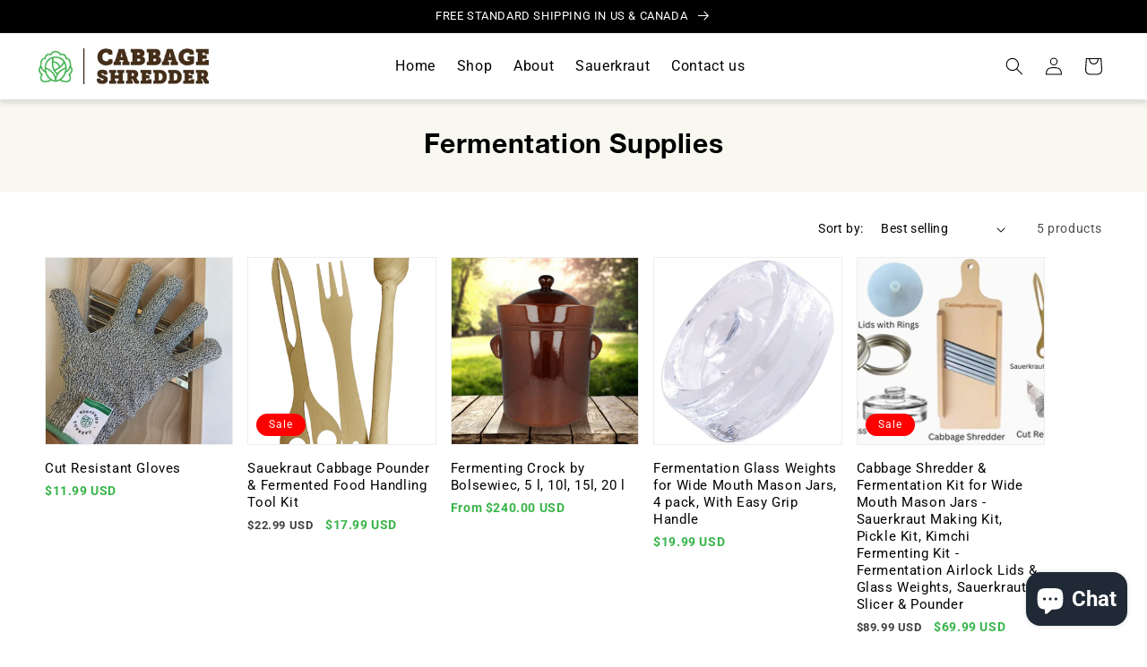

--- FILE ---
content_type: text/css
request_url: https://cabbageshredder.com/cdn/shop/t/6/assets/custom.css?v=63799587342776265001660231007
body_size: 3931
content:
@font-face{font-family:HelveticaNeue;src:url(HelveticaNeueBold.woff2) format("woff2"),url(HelveticaNeueBold.woff) format("woff");font-weight:700;font-style:normal;font-display:swap}.contact.page-width{max-width:var(--page-width);display:flex;align-items:flex-start}.contact.page-width{padding-left:20px;padding-right:20px}.contact.page-width .c-left,.contact.page-width .c-right{flex:0 0 50%;max-width:50%;padding:0 15px}.footer-block__details-content p{margin:2px 0}.product-discriptno br{display:none}body .blog__title{margin-top:10px}.product__description{padding-top:20px}a.s-link{position:absolute;left:0;right:0;height:100%;width:100%;z-index:3;display:block}.short-meta-list ul,.product__description ul{padding-left:25px;list-style:none}.short-meta-list ul li,.product__description ul li{position:relative}.short-meta-list ul li:after,.product__description ul li:after{content:"\f00c";font-family:FontAwesome;position:absolute;left:0;margin-left:-25px;color:#38b449}@font-face{font-family:HelveticaNeue;src:url(HelveticaNeueLight.woff2) format("woff2"),url(HelveticaNeueLight.woff) format("woff");font-weight:300;font-style:normal;font-display:swap}body .rte a{color:#38b449;text-decoration:none}body .rich-text__blocks{max-width:90rem}.newsletter__wrapper .page-width .newsletter__subheading{text-align:left}body .newsletter__wrapper .newsletter-form__field-wrapper,.newsletter-form{max-width:600px}.product-grid .card__information,.product-grid .card__information *{text-align:left!important;justify-content:flex-start}h1,h2,h3,h4,h5,.h0,.h1,.h2,.h3,.h4,.h5{font-family:HelveticaNeue;font-weight:700;font-style:normal;font-display:swap}h2.cart__empty-text{font-size:22px}h2.title.ff-c.h2{margin-top:10px}.drawer__inner-empty a.button{font-size:12px;letter-spacing:1px;padding:10px 2rem;line-height:1.6!important;min-height:inherit}.product-monogram input{padding:9px;margin-left:10px;outline:0!important;box-shadow:none;border-radius:4px;border:1px solid #666}.newsletter__wrapper .page-width{display:flex;align-items:center;justify-content:space-between}.product-grid .card__information,.product-grid .card__information *{text-decoration:none!important;outline:0!important}.product__description h2,.product__description h1,.product__description h3{font-size:20px}body .icon-cab{text-align:center}.product__description *{text-align:left!important}h3.tit{font-size:19px;border-bottom:2px solid #eeee;padding-bottom:8px;margin:0;text-transform:uppercase;display:inline-block;color:#38b449}.product-discriptno{padding:20px;margin:40px 0;border:.1rem solid rgba(var(--color-foreground),.08)}body .blog__button{margin-top:10px}body .quick-add__submit{padding:.8rem;min-width:100%;box-sizing:border-box;background:#38b449;color:#fff}.thumbnail.global-media-settings img{height:100%;width:100%;object-fit:cover;object-position:center}.newsletter__wrapper .page-width .newsletter__subheading,.newsletter__wrapper .form-ectioni{flex:0 0 50%;max-width:50%;padding:0 10px}h2.title.ff-c.h1{margin-top:10px}@media screen and (min-width: 990px){body .thumbnail-list{grid-template-columns:repeat(7,1fr)}.contact.page-width.page-width--narrow{padding-left:5rem;padding-right:5rem}}.product.product--small{max-width:1170px;margin:auto}button.product__media-toggle,.product__media-toggle,span.product__media-icon.motion-reduce{display:none!important}body .newsletter__wrapper{padding-right:0;padding-left:0}button.slideshow__autoplay.slider-button{display:none}body .newsletter__wrapper .newsletter-form__field-wrapper,.newsletter-form{max-width:700px!important}body .slideshow__text.banner__box{max-width:70.5rem}.rich-text__buttons a.button.button--primary,.collection__view-all a:not(.link),.image-with-text__content .image-with-text__text+.button,.blog__button,.drawer__inner-empty a.button,.cart-drawer .cart__checkout-button{background:#38b449;color:#fff}.icon-cab{line-height:0}.blog__posts h3.card__heading.h2{font-size:19px}span.circle-divider time{font-size:12px;color:#999}.banner__buttons a.button.button--primary{color:#fff;-webkit-appearance:none;appearance:none;background-color:#38b449}button.product-form__submit.button.button--full-width.button--secondary{background:#38b449}section#shopify-section-template--14612548583507__rich_text{margin:0}.product-monogram p{font-size:15px}section#shopify-section-template--16234632577265__1652621931e43c6751{margin:0}.button:before,.shopify-challenge__button:before,.customer button:before,.shopify-payment-button__button--unbranded:before,.shopify-payment-button [role=button]:before,.cart__dynamic-checkout-buttons [role=button]:before,.button:after,.shopify-challenge__button:after,.customer button:after,.shopify-payment-button__button--unbranded:after{display:none}span.pagination__item.pagination__item--current{color:#c2a5a5}.product__info-container .price__container *{color:#38b449}footer.footer.color-inverse.gradient.section-footer-padding{margin-top:0}section#shopify-section-template--14283203674174__165190444453e60dde{margin:0}.article-template__hero-container{max-width:100%}.product-form__input label.form__label{font-weight:600;text-transform:uppercase;font-size:1.3rem}body .product-form__input input[type=radio]:checked+label{background-color:#000;border-color:#000}.collection-hero--with-image .collection-hero__title,.collection-hero--with-image .collection-hero__description,.collection-hero--with-image .collection-hero__description *{text-align:left}.home-gallery-in .multicolumn-card__image-wrapper{margin:0!important}.home-gallery-in ul{column-gap:inherit!important;row-gap:inherit!important;padding:0!important}.collection-hero__title+.collection-hero__description{font-size:15px;margin-top:0}@media screen and (min-width: 750px){.home-gallery-in ul li{width:33.33%!important;max-width:33.33%!important}section#shopify-section-template--14283203674174__165226021641ff01ec.home-gallery-in ul li{width:25%!important;max-width:25%!important}section#shopify-section-template--14283203674174__165226021641ff01ec li{width:50%!important;max-width:50%!important}}.article-card .card__inner.color-background-2.gradient .card__content{background:transparent}ul.list-menu.list-menu--inline{justify-content:center}.blog__posts h3.card__heading.h2{text-align:left}*:hover,div:hover{outline:0!important;text-decoration:none!important}body .product-form__input input[type=radio]+label{background:#fff;border:1px solid #eee}.collection__title.title-wrapper{text-align:center}body .menu-drawer__menu-item{font-size:16px}body .product-form__buttons{max-width:100%}footer.footer.color-accent-2.gradient.section-footer-padding{margin-top:0}body .header__active-menu-item{color:#38b449;text-decoration:none!important}ul.collection-list.grid.grid--1-col.grid--3-col-tablet{padding-bottom:60px}.collection-hero__title+.collection-hero__description{margin-left:auto;margin-right:auto;text-align:center}h1.title.title--primary{text-align:center;margin-top:30px;margin-bottom:30px}body .proicons{border:1px solid #eee;border-radius:5px;padding:8px;background-color:transparent;margin-top:20px}body cart-items,div#main-cart-footer{max-width:1100px!important}body .product-popup-modal__opener{margin:0}ul.footer__list-social.list-unstyled.list-social{justify-content:center}.product-popup-modal__content-info h1.h2{text-align:center;margin-bottom:30px}body cart-items a.underlined-link{display:block;width:100%;text-align:center;font-size:12px}body .card-information>.price{color:#38b449}body .product-popup-modal__content-info{padding-right:0}table:not([class]) td,table:not([class]) th{padding:8px}body .product-popup-modal__content{max-width:700px;padding-bottom:30px}section#shopify-section-template--15248962551946__rich_text{margin:0}.table-responsive.dynamic{margin-bottom:30px}.header__submenu.list-menu{border:1px solid #eee}body fieldset.js.product-form__input{border:1px solid #eee;padding:5px 10px 15px;max-width:500px;width:100%;min-width:inherit;background:#fff}body table:not([class]){width:100%}variant-radios fieldset:nth-child(2) label{padding:7px 10px!important}.product__title h1{font-size:26px}body .product-form__input input[type=radio]+label{font-size:13px;padding:5px 16px;margin-top:5px}body .cart-count-bubble{background:#38b449}body modal-opener.product-popup-modal__opener button{height:auto;text-transform:uppercase;font-size:14px;border-bottom:2px solid;padding:0;color:#c70202}.title-wrapper-with-link.title-wrapper--self-padded-mobile{justify-content:center;text-align:center}@media screen and (min-width: 750px){body .slideshow__text-wrapper.banner__content{height:100%;padding:2rem}}body fieldset.product-form__input .form__label{background:#fff;padding:0 10px;font-weight:600;text-transform:uppercase}.announcement-bar__message{font-family:var(--font-body-family);font-weight:400}body .collection-hero__title{font-size:30px;margin-bottom:5px;margin-top:0;text-align:center}.card .card__inner .card__media{background:#fff}body h3.card__heading{margin-bottom:5px}.product__media-toggle,span.product__media-icon.motion-reduce{display:none}.rich-text__blocks p{line-height:1.5;margin-top:15px!important;margin-bottom:0}body h1.main-page-title.page-title.h0{font-size:28px;margin-bottom:20px}.announcement-bar__message{padding:7px 10px;font-size:13px;text-transform:inherit;letter-spacing:inherit}body .footer-block__details-content .list-menu__item--link,bdoy .copyright__content a{color:rgba(var(--color-foreground),1)}body .product__tax.caption.rte,.card__heading span.icon-wrap{display:none}.card .card__inner .card__media{border:1px solid #ededed}.price.price--large.price--on-sale.price--show-badge{display:flex;align-items:center;flex-wrap:wrap}body .section-footer-padding{border-top:1px solid #eee}body .header-wrapper{border-bottom:0;box-shadow:0 5px 5px #0000001a}body .product__info-container .price__container span{font-size:24px}body .product__info-container .price--on-sale .price-item--regular{font-size:20px}@media screen and (min-width: 990px){nav.header__inline-menu{width:100%;display:flex;justify-content:center}.collection-list li.grid__item{width:24%;max-width:calc(24% - var(--grid-desktop-horizontal-spacing) * 2 / 3)!important}.header__heading,.header__icons,.header__heading-link{justify-content:flex-end;flex:0 0 20%}.header__heading-link{padding:0}body .shopify-policy__container{max-width:1000px}header.header.header--middle-left.page-width.header--has-menu{display:flex;justify-content:center}body .header{padding-top:15px;padding-bottom:15px}.title-wrapper-with-link{align-items:center;justify-content:center}}@media screen and (min-width: 750px){body .collection-list--4-items .grid__item,.collection-list--7-items .grid__item:nth-child(n+4),body .collection-list--10-items .grid__item:nth-child(n+7){width:calc(24% - var(--grid-desktop-horizontal-spacing) / 2)}.slideshow__text.banner__box h2.banner__heading.h1{font-size:36px}h1,.h1{font-size:30px}.shopify-policy__body h1,.shopify-policy__body .h1,.shopify-policy__body h2,.shopify-policy__body .h2{font-size:25px}.footer-block__heading{font-size:18px}body .collection-hero__image-container{min-height:29rem}.footer-block__details-content p{font-size:1.4rem}.slideshow__text.banner__box{margin-bottom:40px;background:#ffffffe8}.slideshow__text.banner__box{border-radius:5px}body .section-footer-padding{padding-top:40px;padding-bottom:20px}.footer__content-bottom{padding-top:10px!important}body .section+.section{margin-top:0}body .product-form__input input[type=radio]+label{background:#fff}body .footer-block__details-content .list-menu__item--link,body .copyright__content a{color:rgba(var(--color-foreground),1);padding:0}.footer__content-top.page-width{padding-bottom:20px}h2.h1,h2,.h2{font-size:25px}}body .footer-block__heading{font-size:16px}body span.badge.badge--bottom-left.color-accent-2{background:red;border-color:red}.collection-hero__inner.page-width{padding-top:30px;padding-bottom:30px}.blog__posts .card__information,.blog__posts .card__information *{text-align:left!important}.collection h3.card__heading{font-size:17px;text-align:center}body .collection-hero__title{font-size:30px;margin-bottom:5px}.product-form__submit{background:#000;color:#fff}.collection-hero__description.rte{margin-top:5px}.product-recommendations__heading{text-align:center}body .product__text.caption-with-letter-spacing+.product__title,.product__title{font-size:28px}.card-information{text-align:center!important}span.badge.price__badge-sale.color-accent-2{color:#fff;background:red;border-color:red}body .slideshow__controls{position:absolute;bottom:30px;border:0;width:100%;text-align:center;z-index:10}.card--standard>.card__content .card__information *{letter-spacing:inherit!important;text-align:center}.collection--empty h2.title.title--primary{font-size:18px}body .footer-block__details-content .list-menu__item--active{text-decoration:none}slideshow-component .slider-counter__link--dots .dot{border-color:#6a421b}slideshow-component .slider-button{color:#6a421b}.button,.shopify-challenge__button,.customer button,button.shopify-payment-button__button--unbranded{text-transform:uppercase;letter-spacing:2px;font-weight:700;padding:0 2rem}.newsletter__wrapper{border:0!important;box-shadow:none;outline:0}.price:not(.price--show-badge) .price-item--last:last-of-type{font-weight:700}.header__menu-item span{font-size:16px}body section#shopify-section-template--15765071757535__164654587804ffcd56{margin:0}slideshow-component .slider-counter__link--active.slider-counter__link--dots .dot{background-color:#6a421b;border-color:#6a421b}.image-with-text .global-media-settings,.image-with-text .global-media-settings *{border:0;border-radius:0!important;box-shadow:none}.newsletter__wrapper:after,.image-with-text:not(.image-with-text--overlap) .image-with-text__media-item:after{display:none}section#shopify-section-template--14389059584036__16450773795a20af90{margin:0}@media (min-width:1024px){body .blog-articles{display:flex;flex-wrap:wrap}.blog-articles__article h3.card__heading.h2{font-size:16px}.blog-articles .blog-articles__article.article{flex:0 0 24%;max-width:0 0 24%}}body .price,body .price span{letter-spacing:inherit;font-weight:600;font-size:14px}.product-grid h3,.product-grid h3 a{font-family:var(--font-body-family);font-weight:400;font-size:15px}body .shopify-policy__container{padding-top:30px;padding-bottom:50px}.slideshow__media .m-image{display:none!important}@media screen and (max-width: 767px){.footer__blocks-wrapper,.footer__blocks-wrapper *{text-align:center;justify-content:center}body .contact.page-width{flex-wrap:wrap}.contact iframe{max-width:100%}.contact.page-width .c-left,.contact.page-width .c-right{flex:0 0 100%;max-width:100%;padding:0}.slider.slider--everywhere .slider__slide{height:470px}.slideshow:not(.banner--mobile-bottom) .slideshow__text-wrapper{height:470px}body .slideshow__media .m-image{display:block!important}.m-image img{max-width:100%;height:auto!important}body .d-image{display:none!important}.shopify-section .grid--peek .grid__item.blog__post{max-width:80%!important;flex:0 0 80%!important;width:80%!important;min-width:inherit!important}.rich-text__wrapper{width:100%}.newsletter__wrapper .page-width .newsletter__subheading{margin-bottom:15px}.newsletter__wrapper .page-width,.newsletter__wrapper .page-width *{flex-wrap:wrap;text-align:center}.newsletter__wrapper .page-width .newsletter__subheading,.newsletter__wrapper .form-ectioni{flex:0 0 100%;max-width:100%;padding:0}.product-ccc .page-width{padding:0}.product-grid h3,.product-grid h3 a{font-family:var(--font-body-family);font-weight:400;font-size:13px}.product-grid .card-wrapper .card__content{margin-bottom:15px}body .banner--adapt,body .banner--adapt_image.banner--mobile-bottom .banner__media:not(.placeholder){height:auto}.product-section-2h .page-width{padding:0}.product__info-wrapper.grid__item{padding-top:20px!important}body .product__media-wrapper .grid--peek .grid__item{padding-top:0;box-shadow:none!important;border:0!important}.product__title h1{font-size:23px}body .slider.product__media-list .product__media-item:first-of-type{padding-left:0;margin:0!important}.product-section-2h .grid--peek.slider .grid__item:last-of-type{margin:0}.slider.slider--mobile.contains-content-container .slider__slide{margin:0}.multicolumn li{margin-left:0!important}.image-with-text.image-with-text--no-overlap.page-width{padding-top:0!important}.announcement-bar__link .announcement-bar__message{font-size:11px}body .section-collection-list h3.card__heading{font-size:15px;margin-bottom:15px}body .title-wrapper-with-link{justify-content:center}body .slideshow__controls{bottom:20px}body slideshow-component .slider-counter__link--dots .dot{border-color:#000}body slideshow-component .slider-counter__link--active.slider-counter__link--dots .dot{background-color:#000;border-color:#000}body slideshow-component .slider-button{color:#000}.slideshow__text.banner__box.content-container{padding-bottom:80px!important}body .banner__box>*+.banner__buttons{margin-top:1rem}body .heart-icon img{width:38px}body .footer-block__heading{margin-bottom:1rem}body .banner__box .banner__heading+*{margin-top:10px;font-size:13px}body h2.banner__heading{font-size:24px!important}.banner--mobile-bottom .slideshow__text .button,.collection-list-view-all a.button,.rich-text__blocks a.button.button--secondary{line-height:normal;padding:11px 23px;min-height:inherit;min-width:inherit}modal-opener.product__modal-opener.product__modal-opener--image{border:0}body .footer-block__details-content .list-menu__item--link,body .footer-block__details-content p{font-size:13px}body{line-height:1.4}body .card__information{padding-bottom:0}.newsletter__wrapper{padding:20px!important}.collection .slider.slider--tablet{margin-bottom:0!important}.footer-block__heading{margin-bottom:10px}body .slider-button{height:26px}.banner--mobile-bottom .slideshow__text.banner__box{padding:25px 20px}body .footer__localization:empty+.footer__column{margin-top:0}.copyright__content a,.copyright__content{font-size:10px}body .footer-block__details-content{margin-bottom:0}body .collection{padding-bottom:30px}.title-wrapper-with-link{margin-bottom:0}body .section-collection-list .page-width{padding-bottom:10px}.collection-list-wrapper .collection-list li.collection-list__item,.slider.slider--tablet{margin-bottom:0}.menu-drawer__menu-item--active,.menu-drawer__menu-item:focus,.menu-drawer__close-button:focus,.menu-drawer__menu-item:hover,.menu-drawer__close-button:hover{background:transparent!important}body .menu-drawer__utility-links{background:transparent}.button:after,.shopify-challenge__button:after,.customer button:after,.shopify-payment-button__button--unbranded:after,.button,.button-label,.shopify-challenge__button,.customer button,button.shopify-payment-button__button--unbranded,body button.shopify-payment-button__button--unbranded{font-size:14px}.footer-block.grid__item.footer-block--menu{padding-top:15px;padding-bottom:10px}.footer-block__details-content{margin-bottom:2rem}body .footer__content-top{padding-left:15px;padding-right:15px}.footer-block li{display:inline-block;padding:0 9px}body .product__media-wrapper slider-component:not(.thumbnail-slider--no-slide){margin-left:0;margin-right:0}body .product__info-wrapper.grid__item{padding:0 15px 15px}body .slider.slider--mobile{padding:0}.product-page-contain{padding:0!important}body .product__media-wrapper .grid--peek .grid__item{width:100%!important;max-width:100%!important;flex:0 0 100%!important}body .product-recommendations{padding-top:0}section#shopify-section-template--14389059518500__product-recommendations{margin-top:0}body .slider.product__media-list .product__media-item:first-of-type{padding-left:0}body nav.breadcrumb{display:none}.inside-icons{margin-top:30px}.product-recommendations__heading{font-size:24px}.inside-icons .single-icons-with-text img{max-height:80px}.inside-icons .single-icons-with-text span.c-text{font-size:13px;width:100%}.inside-icons .single-icons-with-text{flex:0 0 50%;text-align:center;justify-content:center;max-width:50%;padding:0 5px;margin-bottom:20px}.menu-drawer .list-social__link{color:#000!important}.multicolumn .title-wrapper-with-link{padding-bottom:20px}body div#menu-drawer,body .menu-drawer__submenu{background:#fff!important}.menu-drawer__utility-links{background:transparent}.image-with-text__content .image-with-text__text+.button{width:100%}body .header__heading img.header__heading-logo{max-width:130px}.multicolumn h2.title{margin-bottom:0!important}section#shopify-section-template--14589536796810__multicolumn{margin-top:0}body .title-wrapper-with-link h2{margin:0rem 0 2rem!important;font-size:22px;text-align:center}body .title-wrapper-with-link a{display:none}body .collection-list.slider .collection-list__item{max-width:50%}.section+.section{margin-top:0}h3.card__heading.h5,.card-information>.price{font-size:1.3rem}body .footer-block__details-content .list-menu__item--link{padding-top:1px;padding-bottom:1px}body .footer__content-top{padding-top:0;margin-top:0}.footer__blocks-wrapper .footer-block.grid__item{margin:20px 0}.grid--peek .grid__item{max-width:50%!important;flex:0 0 50%}.rte a{text-decoration:none;outline:0;color:inherit}.shopify-section .grid--peek .grid__item{max-width:50%!important;flex:0 0 50%!important;width:50%!important;min-width:inherit!important}body .collection-hero--with-image .collection-hero__text-wrapper{text-align:center;padding:0 0 15px}ul#product-grid .card-wrapper{margin-bottom:15px}body .product__text.caption-with-letter-spacing+.product__title,.product__title{font-size:24px}div#shopify-section-template--14389059387428__product-grid{margin-top:0}.collection-hero__inner.page-width{padding-top:20px;padding-bottom:20px}body .collection-hero__title{font-size:30px;margin-bottom:5px;margin-top:0;text-align:center}.image-with-text .image-with-text__text-item>*{padding:23px}body header.header.header--middle-left{padding-top:10px;padding-bottom:10px}body .collection-list .collection-list__item{width:calc(50% - 3rem)}body .footer-block__heading{font-size:16px}body h2.h1{font-size:24px}}
/*# sourceMappingURL=/cdn/shop/t/6/assets/custom.css.map?v=63799587342776265001660231007 */
